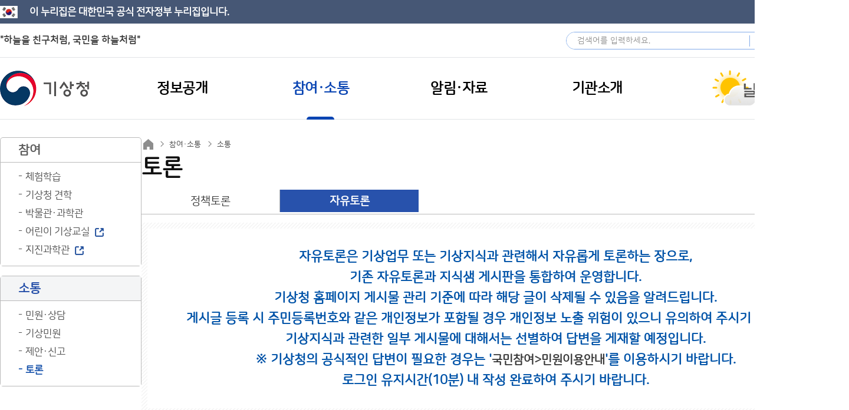

--- FILE ---
content_type: application/javascript
request_url: https://www.kma.go.kr/kma/neoboard/js/comm.js
body_size: 1074
content:

function copyRss(val) { 
	var tempval = document.getElementById(val);  
	therange=tempval.createTextRange(); 
	therange.execCommand("Copy");
	alert("RSS �ּҰ� ����Ǿ����ϴ�.");
}




function MC_eregNumeric(str){
	var reg = RegExp("^[0-9\.]+$");
	return reg.test(str);	
}
function MC_eregAlpha(str) {
	var reg = RegExp("^[a-zA-Z]+$");
	return reg.test(str);
}
function MC_eregEmail(str) {
	var reg = RegExp("^[0-9\.a-zA-Z\-]+@[0-9\.a-zA-Z\-]+\.[a-zA-Z\.]");
	return reg.test(str);
}
function MC_eregAlphaNumeric(str){
	var reg = RegExp("^[0-9\.a-zA-Z]+$");
	return reg.test(str);
}
function MC_eregKorean(str) {
	var reg = RegExp("^[��-��0-9 ]+$");
	return reg.test(str);
}
function MC_eregID(str){
	var reg = RegExp("^[a-zA-Z0-9\_]{4,18}$");
	return reg.test(str);
}
function MC_eregPhone(str){
	var reg = RegExp("^[0-9]{2,3}-[0-9]{3,4}-[0-9]{4}$");
	return reg.test(str);
}
function MC_ereg(str, pattern) {
	var reg = RegExp(pattern);
	return reg.test(str);
}
function insertIMG(irid,html){ 
	var sHTML = html;
	oEditors.getById[irid].exec("PASTE_HTML", [sHTML]); 
}  
